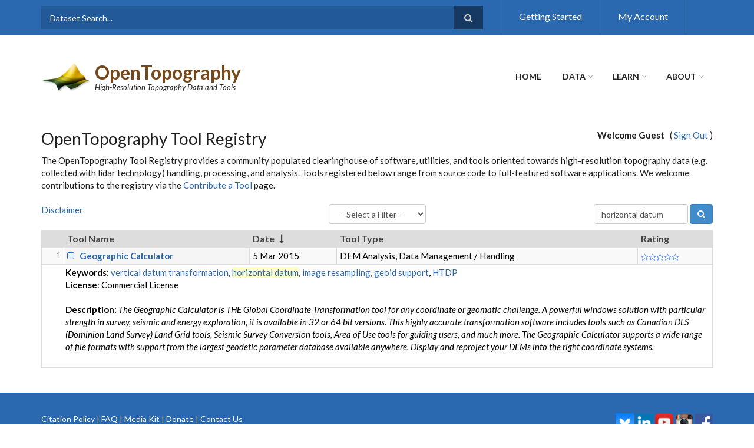

--- FILE ---
content_type: text/html;charset=ISO-8859-1
request_url: https://portal.opentopography.org/tools/listTools?search=horizontal+datum
body_size: 8118
content:


















<!DOCTYPE html>
<html lang="en" dir="ltr"
    xmlns:content="http://purl.org/rss/1.0/modules/content/"
    xmlns:dc="http://purl.org/dc/terms/"
    xmlns:foaf="http://xmlns.com/foaf/0.1/"
    xmlns:og="http://ogp.me/ns#"
    xmlns:rdfs="http://www.w3.org/2000/01/rdf-schema#"
    xmlns:sioc="http://rdfs.org/sioc/ns#"
    xmlns:sioct="http://rdfs.org/sioc/types#"
    xmlns:skos="http://www.w3.org/2004/02/skos/core#"
    xmlns:xsd="http://www.w3.org/2001/XMLSchema#">

<head profile="http://www.w3.org/1999/xhtml/vocab">
    <meta http-equiv="Content-Type" content="text/html; charset=utf-8" />
    <meta name="Generator" content="Drupal 7 (http://drupal.org)" />
    <!-- <link rel="canonical" href="/donate" /> -->
    <!-- <link rel="shortlink" href="/node/3160" /> -->
    <meta name="MobileOptimized" content="width" />
    <meta name="HandheldFriendly" content="true" />
    <meta name="viewport" content="width=device-width, initial-scale=1" />
    <link rel="shortcut icon" href="/images/favicon.ico" type="image/vnd.microsoft.icon" />
    <title>OpenTopography - Tool Registry</title>
    <script src="https://ajax.googleapis.com/ajax/libs/jquery/3.6.1/jquery.min.js"></script>
    <script src="/scripts/EasyAutocomplete/1.4.0/jquery.easy-autocomplete.min.js"></script>
    <!-- Autocomplete CSS file -->
    <link rel="stylesheet" href="/scripts/EasyAutocomplete/1.4.0/easy-autocomplete.min.css">
    <!-- Autocomplete additional CSS Themes file - not required-->
    <link rel="stylesheet" href="/scripts/EasyAutocomplete/1.4.0/easy-autocomplete.themes.min.css">

    <script type="text/javascript" src="//maxcdn.bootstrapcdn.com/bootstrap/3.2.0/js/bootstrap.min.js"></script>
    <link type="text/css" rel="stylesheet" href="/css/css1_autocomplete.css?20200429" media="all" />
    <link type="text/css" rel="stylesheet" href="/css/css2_aggregator.css?20200429" media="all" />
    <link type="text/css" rel="stylesheet" href="/css/css3_ctools.css?20200429" media="all" />
    <link type="text/css" rel="stylesheet" href="//maxcdn.bootstrapcdn.com/font-awesome/4.7.0/css/font-awesome.min.css" media="all" />
    <link type="text/css" rel="stylesheet" href="//maxcdn.bootstrapcdn.com/bootstrap/3.2.0/css/bootstrap.min.css" media="all" />
    <link type="text/css" rel="stylesheet" href="/css/css4_meanmenu.css?20200429" media="all" />
    <link type="text/css" rel="stylesheet" href="/css/css5_body.css?20200429" media="all" />
    <link type="text/css" rel="stylesheet" href="/css/css6_font.css?20200429" media="all" />

<!--[if (IE 9)&(!IEMobile)]>
<link type="text/css" rel="stylesheet" href="https://opentopography.org/sites/opentopography.org/themes/scholarly_lite/ie9.css?q9gpu3" media="all" />
<![endif]-->

    <link type="text/css" rel="stylesheet" href="/css/css7_flexslider.css?20200429" media="all" />
    <link type="text/css" rel="stylesheet" href="/css/local.css?20250422" media="all" />

  <!-- HTML5 element support for IE6-8 -->
  <!--[if lt IE 9]>
    <script src="//html5shiv.googlecode.com/svn/trunk/html5.js"></script>
  <![endif]-->

    <script type="text/javascript" src="/scripts/js1_jquery1.7.2.js"></script>
    <script type="text/javascript">

<!--//--><![CDATA[//><!--
jQuery(document).ready(function($) {
    $(window).scroll(function() {
        if($(this).scrollTop() != 0) {
            $("#toTop").addClass("show");
        }
        else {
            $("#toTop").removeClass("show");
        }
    });

    $("#toTop").click(function() {
        $("body,html").animate({scrollTop:0},800);
    });
});
//--><!]]>
    </script>

    <script type="text/javascript">
<!--//--><![CDATA[//><!--
jQuery(document).ready(function($) {
    var headerTopHeight = $("#header-top").outerHeight(),
    headerHeight = $("#header").outerHeight();

    $(window).scroll(function() {
    if(($(this).scrollTop() > headerTopHeight+headerHeight) && ($(window).width() > 767)) {
        $("body").addClass("onscroll");
        if (($("#site-name").length > 0) && ($("#logo").length > 0)) {
            $(".onscroll #logo").addClass("hide");
        }

        if ($("#banner").length > 0) {
             $("#banner").css("marginTop", (headerHeight)+"px");
        }
        else if ($("#page-intro").length > 0) {
            $("#page-intro").css("marginTop", (headerHeight)+"px");
        }
        else {
            $("#page").css("marginTop", (headerHeight)+"px");
        }
    }
    else {
        $("body").removeClass("onscroll");
        $("#logo").removeClass("hide");
        $("#page,#banner,#page-intro").css("marginTop", (0)+"px");
    }
    });
});
//--><!]]>
    </script>

    <script type="text/javascript" src="/scripts/jquery.meanmenu.fork.js?20200429"></script>

    <script type="text/javascript">
<!--//--><![CDATA[//><!--
jQuery(document).ready(function($) {
    $("#main-navigation .sf-menu, #main-navigation .content>ul.menu, #main-navigation ul.main-menu").wrap("<div class='meanmenu-wrapper'></div>");
    $("#main-navigation .meanmenu-wrapper").meanmenu({
        meanScreenWidth: "767",
        meanRemoveAttrs: true,
        meanMenuContainer: "#header-inside",
        meanMenuClose: ""
    });

    $("#header-top .sf-menu, #header-top .content>ul.menu").wrap("<div class='header-top-meanmenu-wrapper'></div>");
    $("#header-top .header-top-meanmenu-wrapper").meanmenu({
        meanScreenWidth: "767",
        meanRemoveAttrs: true,
        meanMenuContainer: "#header-top-inside",
        meanMenuClose: ""
    });
});
//--><!]]>
    </script>

    <script type="text/javascript" src="/scripts/js3_hoverIntent.js?20200429"></script>

    <script type="text/javascript">
<!--//--><![CDATA[//><!--
jQuery.extend(Drupal.settings, {"basePath":"\/","pathPrefix":"","ajaxPageState":{"theme":"scholarly_lite","theme_token":"9fRXNf4iEX_xrHy08hHiwr9VdKUyfClGCvKdrs2q8h0","js":{"sites\/opentopography.org\/modules\/jquery_update\/replace\/jquery\/1.7\/jquery.min.js":1,"misc\/jquery-extend-3.4.0.js":1,"misc\/jquery.once.js":1,"misc\/drupal.js":1,"\/\/maxcdn.bootstrapcdn.com\/bootstrap\/3.2.0\/js\/bootstrap.min.js":1,"0":1,"1":1,"sites\/opentopography.org\/themes\/scholarly_lite\/js\/meanmenu\/jquery.meanmenu.fork.js":1,"2":1,"sites\/opentopography.org\/libraries\/superfish\/jquery.hoverIntent.minified.js":1,"sites\/opentopography.org\/libraries\/superfish\/supposition.js":1,"sites\/opentopography.org\/libraries\/superfish\/superfish.js":1,"sites\/opentopography.org\/libraries\/superfish\/supersubs.js":1,"sites\/opentopography.org\/modules\/superfish\/superfish.js":1},"css":{"modules\/system\/system.base.css":1,"modules\/system\/system.menus.css":1,"modules\/system\/system.messages.css":1,"modules\/system\/system.theme.css":1,"modules\/aggregator\/aggregator.css":1,"modules\/comment\/comment.css":1,"sites\/opentopography.org\/modules\/date\/date_api\/date.css":1,"sites\/opentopography.org\/modules\/date\/date_popup\/themes\/datepicker.1.7.css":1,"modules\/field\/theme\/field.css":1,"modules\/node\/node.css":1,"modules\/search\/search.css":1,"modules\/user\/user.css":1,"sites\/opentopography.org\/modules\/views\/css\/views.css":1,"sites\/opentopography.org\/modules\/ckeditor\/css\/ckeditor.css":1,"sites\/opentopography.org\/modules\/ctools\/css\/ctools.css":1,"sites\/opentopography.org\/modules\/biblio\/biblio.css":1,"sites\/opentopography.org\/modules\/ds\/layouts\/ds_2col_stacked_fluid\/ds_2col_stacked_fluid.css":1,"\/\/maxcdn.bootstrapcdn.com\/font-awesome\/4.2.0\/css\/font-awesome.min.css":1,"\/\/maxcdn.bootstrapcdn.com\/bootstrap\/3.2.0\/css\/bootstrap.min.css":1,"sites\/opentopography.org\/themes\/scholarly_lite\/js\/meanmenu\/meanmenu.css":1,"sites\/opentopography.org\/libraries\/superfish\/css\/superfish.css":1,"sites\/opentopography.org\/themes\/scholarly_lite\/bootstrap\/css\/bootstrap.css":1,"sites\/opentopography.org\/themes\/scholarly_lite\/style.css":1,"sites\/opentopography.org\/themes\/scholarly_lite\/style-blue.css":1,"sites\/opentopography.org\/themes\/scholarly_lite\/fonts\/lato-font.css":1,"sites\/opentopography.org\/themes\/scholarly_lite\/fonts\/sourcecodepro-font.css":1,"sites\/opentopography.org\/themes\/scholarly_lite\/fonts\/ptserif-blockquote-font.css":1,"sites\/opentopography.org\/themes\/scholarly_lite\/ie9.css":1,"sites\/opentopography.org\/themes\/scholarly_lite\/local.css":1}},"superfish":{"2":{"id":"2","sf":{"animation":{"opacity":"show"},"speed":"\u0027fast\u0027","autoArrows":false,"dropShadows":false,"disableHI":false},"plugins":{"supposition":true,"bgiframe":false,"supersubs":{"minWidth":"12","maxWidth":"27","extraWidth":1}}}}});
//--><!]]>
    </script>
    <meta name="google-site-verification" content="8UCd8FhXSdN3jeDPVrpLecrKDwBffsxjVBnADeE1HME" />
</head>
<body class="html not-front not-logged-in no-sidebars page-node page-node- page-node-3160 node-type-page no-banner sff-7 slff-7 hff-7 pff-7 form-style-1" >

    <script type="text/javascript" src="/scripts/wz_tooltip.js?20220404"></script>

    <div id="wrapper">
        <div id="skip-link">
            <a href="#main-content" class="element-invisible element-focusable">Skip to main content</a>
        </div>
        <div id="toTop"><i class="fa fa-angle-up"></i></div>

<!-- #header-top -->
<div id="header-top" class="clearfix">
    <div class="container">

        <!-- #header-top-inside -->
        <div id="header-top-inside" class="clearfix">
            <div class="row">

                <div class="col-md-8">
                    <!-- #header-top-left -->
                    <div id="header-top-left" class="clearfix">
                        <div class="header-top-area">
                            <div class="region region-header-top-left">
                                <div id="block-block-13" class="block block-block clearfix">
                                    <div class="content">

                                        <div id="block-search-form" class="block block-search clearfix">
                                            <div class="content">
                                                <form action="/dataSearch" method="post" id="search-block-form" accept-charset="UTF-8">
                                                <div>
                                                    <div class="container-inline">
                                                        <h2 class="element-invisible">Search form</h2>
                                                        <div class="form-item form-type-textfield form-item-search-block-form">
                                                            <input onblur="if (this.value == '') {this.value = 'Dataset Search...';}" onfocus="if (this.value == 'Dataset Search...') {this.value = '';}" type="text" id="edit-search-block-form--2" name="search" value="Dataset Search..." size="15" maxlength="128" class="form-text" />
                                                        </div>
                                                        <div class="form-actions form-wrapper" id="edit-actions"><input value="" type="submit" id="edit-submit--3" name="op" class="form-submit" /></div>
                                                    </div>
                                                </div>
                                                </form>
                                            </div>
                                        </div>

                                    </div>
                                </div>
                            </div>
                        </div>
                    </div>
                    <!-- EOF:#header-top-left -->
                </div>

                <div class="col-md-4">
                    <!-- #header-top-right -->
                    <div id="header-top-right" class="clearfix">
                        <div class="header-top-area">
                            <div class="region region-header-top-right">
                                <div id="block-menu-menu-top-menu" class="block block-menu clearfix">
                                    <div class="content">
                                        <ul class="menu"><li class="first leaf"><a href="https://opentopography.org/start" title="">Getting Started</a></li><li class="last leaf"><a href="/myopentopo" title="">My Account</a></li></ul>
                                    </div>
                                </div>
                            </div>
                        </div>
                    </div>
                    <!-- EOF:#header-top-right -->
                </div>
            </div>
        </div>
        <!-- EOF: #header-top-inside -->

    </div>
</div>
<!-- EOF: #header-top -->

<!-- #header -->
<header id="header"  role="banner" class="clearfix">
    <div class="container">

        <!-- #header-inside -->
        <div id="header-inside" class="clearfix">
            <div class="row">

                <div class="col-md-4">
                    <!-- #header-inside-left -->
                    <div id="header-inside-left" class="clearfix">

                        <div id="logo">
                            <a href="https://opentopography.org/" title="Home" rel="home"> <img src="https://opentopography.org/sites/opentopography.org/files/ot_transp_logo_2.png" alt="Home" /> </a>
                        </div>

                        <div id="site-name">
                            <a href="https://opentopography.org/" title="Home">OpenTopography</a>
                        </div>

                        <div id="site-slogan">
                            High-Resolution Topography Data and Tools
                        </div>

                    </div>
                    <!-- EOF:#header-inside-left -->
                </div>

                <div class="col-md-8">
                    <!-- #header-inside-right -->
                    <div id="header-inside-right" class="clearfix">

                        <!-- #main-navigation -->
                        <div id="main-navigation" class="clearfix">
                            <nav role="navigation">
                                <div class="region region-navigation">
                                    <div id="block-superfish-2" class="block block-superfish clearfix">
                                        <div class="content">
                                            <ul id="superfish-2" class="menu sf-menu sf-main-menu sf-horizontal sf-style-none"><li id="menu-218-2" class="active-trail sf-depth-1 sf-no-children"><a href="https://opentopography.org/" title="" class="sf-depth-1 active">Home</a></li><li id="menu-355-2" class="sf-depth-1 menuparent"><a href="/datasets" title="" class="sf-depth-1 menuparent">Data</a><ul><li id="menu-2345-2" class="sf-depth-2 sf-no-children"><a href="/datasets" title="" class="sf-depth-2">Find Data Map</a></li><li id="menu-2996-2" class="sf-depth-2 sf-no-children"><a href="/dataCatalog" title="" class="sf-depth-2">Data Catalog</a></li><li id="menu-1086-2" class="sf-depth-2 sf-no-children"><a href="https://opentopography.org/data/contribute" title="" class="sf-depth-2">Contribute</a></li><li id="menu-1349-2" class="sf-depth-2 sf-no-children"><a href="https://opentopography.org/developers" title="" class="sf-depth-2">Developers/API</a></li></ul></li><li id="menu-357-2" class="sf-depth-1 menuparent"><a href="https://opentopography.org/learn" class="sf-depth-1 menuparent">Learn</a><ul><li id="menu-3043-2" class="sf-depth-2 sf-no-children"><a href="https://opentopography.org/learn/onlinetraining" class="sf-depth-2">Online Training</a></li><li id="menu-3045-2" class="sf-depth-2 sf-no-children"><a href="https://opentopography.org/learn/curriculum" class="sf-depth-2">Curriculum for Educators</a></li><li id="menu-1026-2" class="sf-depth-2 sf-no-children"><a href="https://opentopography.org/learn/workshops" class="sf-depth-2">Workshops &amp; Short Courses</a></li><li id="menu-1085-2" class="sf-depth-2 sf-no-children"><a href="https://opentopography.org/blog" class="sf-depth-2">Blog</a></li></ul></li><li id="menu-309-2" class="sf-depth-1 menuparent"><a href="https://opentopography.org/about" class="sf-depth-1 menuparent">About</a><ul><li id="menu-2390-2" class="sf-depth-2 menuparent"><a href="https://opentopography.org/about" title="" class="sf-depth-2 menuparent">About OpenTopography</a><ul><li id="menu-387-2" class="sf-depth-3 sf-no-children"><a href="https://opentopography.org/about/people" class="sf-depth-3">People</a></li><li id="menu-3896-2" class="sf-depth-3 sf-no-children"><a href="https://opentopography.org/about/ac" class="sf-depth-3">Advisory Committees</a></li></ul></li><li id="menu-3478-2" class="sf-depth-2 sf-no-children"><a href="https://opentopography.org/about/subscriptions" title="" class="sf-depth-2">Subscriptions</a></li><li id="menu-763-2" class="sf-depth-2 sf-no-children"><a href="https://opentopography.org/publications" title="" class="sf-depth-2">Publications</a></li><li id="menu-684-2" class="sf-depth-2 sf-no-children"><a href="https://opentopography.org/news" title="" class="sf-depth-2">News</a></li></ul></li></ul>
                                        </div>
                                    </div>
                                </div>
                            </nav>
                        </div>
                        <!-- EOF: #main-navigation -->

                    </div>
                    <!-- EOF:#header-inside-right -->
                </div>

            </div>
        </div>
        <!-- EOF: #header-inside -->

    </div>
</header>
<!-- EOF: #header -->

<!-- #banner -->
<!--
<div id="banner" class="clearfix">
    <div class="region region-banner">
        <div id="block-block-14" class="block block-block clearfix">
            <div class="content">
                <div style="color: #ffffff; background-color: #7aa239; border-color: #be7be7; padding: 1em; min-width: 100%;"><center>The OpenTopography site will be intermittently unavailable from 8AM until 1PM (Pacific Time) this Saturday, November 5th during planned maintenance.</center></div>
            </div>
        </div>
    </div>
</div>
-->
<!-- EOF:#banner -->



        <!-- #page -->
        <div id="page" class="clearfix">

            <!-- #messages-console -->
            <!-- EOF: #messages-console -->

            <!-- #main-content -->
            <div id="main-content">
                <div class="container">
                    <div class="row">
                        <section class="col-md-12">
                            <!-- #promoted -->
                            <!-- EOF: #promoted -->

                            <!-- #main -->
                            <div id="main" class="clearfix">

                                <!-- END HEADER -->



<div style="float:left;">
    <h2 class="title">OpenTopography Tool Registry</h2>
</div>
<div style="float:right; margin: 20px 0 10px 0;">
    <strong>Welcome Guest</strong> &nbsp; ( <a href='/logout'>Sign Out</a> )
</div>
<div style="clear: both;"></div>

The OpenTopography Tool Registry provides a community populated clearinghouse of software, utilities, and tools oriented towards high-resolution topography data (e.g. collected with lidar technology) handling, processing, and analysis. Tools registered below range from source code to full-featured software applications. We welcome contributions to the registry via the <a href="/tools/addTool">Contribute a Tool</a> page.

<br><br>



<script type="text/javascript">

    function validateTypeFilter(form)
    {
        var chkBoxCount = form.filteredType.length;
        for (var i = 0; i < chkBoxCount; i++) {
            if (eval("form.filteredType[" + i + "].checked") == true) {
                return true;
            }
        }

        alert("Please select at least one tool type checkbox to filter your results.");
        return false;
    }

    function validateLicenseFilter(form) {
        var chkBoxCount = form.filteredLicense.length;
        for (var i = 0; i < chkBoxCount; i++) {
            if (eval("form.filteredLicense[" + i + "].checked") == true) {
                return true;
            }
        }

        alert("Please select at least one license checkbox to filter your results.");
        return false;
    }

    function validateSearchKeyword(form)
    {
        var termId = document.getElementById("search");
        var keywordSearch = termId.value.trim();

        if (keywordSearch.length == 0) {
            alert("Please input a search keyword.");
            return false;
        }
        if (keywordSearch.length == 1) {
            alert("Your search keyword is too short, the minimum length required of the search keyword is 2.");
            return false;
        }

        return true;
    }

    function openFilter() {
        var myselect = $('#filterSelect').val();
        var filterByTypeDivEle = $('#filterByTypeDiv');
        var filterByLicenseDivEle = $('#filterByLicenseDiv');

        if (myselect === "typeOption") {
            filterByTypeDivEle.show();
            filterByLicenseDivEle.hide();
        }
        else if (myselect === "licenseOption") {
            filterByTypeDivEle.hide();
            filterByLicenseDivEle.show();
        }
        else {
            filterByTypeDivEle.hide();
            filterByLicenseDivEle.hide();
        }

        var disclaimerDiv = $('#disclaimer_id');

        if (disclaimerDiv.hasClass('in')) {
            disclaimerDiv.collapse('hide');
        }
    }

    $(document).ready(function() {
        $('#disclaimer_link').on('click', function() {
            $('#filterByTypeDiv').hide();
            $('#filterByLicenseDiv').hide();
        });
    });

</script>

<div class="row" style="padding-bottom: 10px;">
    <div class="col-md-2">
        <a id="disclaimer_link" href="javascript: void(0);" data-toggle="collapse" data-target="#disclaimer_id">Disclaimer</a>
    </div>

    <div class="col-md-2 col-md-offset-3">
        <select class="form-control" id="filterSelect" onchange="openFilter()">
            <option>-- Select a Filter --</option>
            <option id="optionByType"  value="typeOption">Filter by Tool Type</option>
            <option id="optionByLicense"  value="licenseOption">Filter by License</option>
        </select>
    </div>

    <div class="col-md-3 col-md-offset-2 text-right">
        <form name='searchForm' action="/tools/listTools" method="POST" onsubmit="return validateSearchKeyword(this);">
            <input class="form-control" style="width: 160px; display:inline;" onblur="if (this.value == '') {
                  this.value = 'Search by Keyword...';}" onfocus="if (this.value == 'Search by Keyword...') {
                              this.value = '';}" type="text" id="search" name="search" onkeypress="searchKeyPress(event);" value="horizontal datum"/>

            <a class="btn btn-primary" href="javascript: void(0);" id="searchBtn" name="searchBtn" onclick="document.searchForm.submit();" style="margin-top:-4px;"><span class="fa fa-search" ></span></a>

        </form>
    </div>
</div>

<div id="disclaimer_id" class="collapse">
    <div class="well">
        <i>Appearance of a tool in the OpenTopography Tool Registry does not imply endorsement, recommendation, or support, by the NSF OpenTopography Facility and is meant simply as a service to our users.  OpenTopography does not guarantee the completeness or accessibility of specific content and links contributed by users.  If you have been directly involved with the development of a registered tool and are not the original contributor of the tool to the registry, please email <a href="mailto:info@opentopography.org">info@opentopography.org</a> to supply updates or modifications to its entry.</i>
    </div>
</div>

<div id="filterByTypeDiv" style='display:none;'>
    <div class="well">
        <form name='filterByType' action="/tools/listTools" method="POST" onsubmit="return validateTypeFilter(this);">
        <input type='checkbox' name='filteredType' value='Visualization'  /> &nbsp; Visualization &nbsp; &nbsp; <input type='checkbox' name='filteredType' value='Point Cloud Analysis'  /> &nbsp; Point Cloud Analysis &nbsp; &nbsp; <input type='checkbox' name='filteredType' value='DEM generation'  /> &nbsp; DEM generation &nbsp; &nbsp; <input type='checkbox' name='filteredType' value='DEM Analysis'  /> &nbsp; DEM Analysis &nbsp; &nbsp; <input type='checkbox' name='filteredType' value='Data Management / Handling'  /> &nbsp; Data Management / Handling &nbsp; &nbsp; <input type='checkbox' name='filteredType' value='Software Suite'  /> &nbsp; Software Suite &nbsp; &nbsp; 
        <a class="btn btn-primary btn-sm" href="javascript:document.filterByType.submit();">Update Results</a><input type="hidden" name="isFilterByType" value="Update Results">
        </form>
    </div>
</div>

<div id="filterByLicenseDiv" style='display:none;'>
    <div class="well">
        <form name='filterByLicense' action="/tools/listTools" method="POST" onsubmit="return validateLicenseFilter(this);">
        <input type='checkbox' name='filteredLicense' value='BSD license'  /> &nbsp; BSD license &nbsp; &nbsp; <input type='checkbox' name='filteredLicense' value='Commercial License'  /> &nbsp; Commercial License &nbsp; &nbsp; <input type='checkbox' name='filteredLicense' value='Free to use/Unspecified'  /> &nbsp; Free to use/Unspecified &nbsp; &nbsp; <input type='checkbox' name='filteredLicense' value='GNU General Public License'  /> &nbsp; GNU General Public License &nbsp; &nbsp; <input type='checkbox' name='filteredLicense' value='MIT license / X11 license'  /> &nbsp; MIT license / X11 license &nbsp; &nbsp; <input type='checkbox' name='filteredLicense' value='Other'  /> &nbsp; Other &nbsp; &nbsp; 
        <a class="btn btn-primary btn-sm" href="javascript:document.filterByLicense.submit();">Update Results</a><input type="hidden" name="isFilterByLicense" value="Update Results" />
        </form>
    </div>
</div>


<table class='table table-bordered table-hover table-condensed table-striped table-absolute-nospace'>
    <thead>
        <tr class="header-gray">
            <td></td>
            <th class="text-nowrap"><a href="/tools/listTools?orderBy=TOOLNAME&desc=0">Tool Name</a> </th>
            <th class="text-nowrap"><a href="/tools/listTools?&desc=0">Date</a>  &nbsp; <span class='fa fa-long-arrow-down'></span></th>
            <th class="text-nowrap"><a href="/tools/listTools?orderBy=TOOLTYPE&desc=0">Tool Type</a> </th>
            <th class="text-nowrap"><a href="/tools/listTools?orderBy=RATING&desc=0">Rating</a> </th>
        </tr>
    </thead>

    <tr>
        <td class="small text-muted text-right">1</td>
        <td class="text-nowrap active">
            <a data-toggle='collapse' href='#tool_591'><span id='fa_591' class='fa fa-minus-square-o' onclick="$('#fa_591').toggleClass('fa-plus-square-o fa-minus-square-o');" title="View more details"></span></a> &nbsp; 
            <a href='/tools/viewTool?toolId=591'><strong>Geographic Calculator</strong></a>
        </td>
        <td class="text-nowrap">5 Mar 2015</td>
        <td>DEM Analysis, Data Management / Handling</td>
        <td><img src='/images/star_blue_00.png' style='width:65px; height:11px;'></td>
    </tr>
    <tr id="tool_591" class='panel-collapse collapse in'>
        <td colspan="5">
            <div class="indent">
                <strong>Keywords</strong>: <a href='/tools/listTools?search=vertical+datum+transformation'>vertical datum transformation</a>, <span class='highlight'><a href='/tools/listTools?search=horizontal+datum'>horizontal datum</a></span>, <a href='/tools/listTools?search=image+resampling'>image resampling</a>, <a href='/tools/listTools?search=geoid+support'>geoid support</a>, <a href='/tools/listTools?search=HTDP'>HTDP</a>
                <br><strong>License</strong>: Commercial License
                <br><br><strong>Description:</strong> <i> The Geographic Calculator is THE Global Coordinate Transformation tool for any coordinate or geomatic challenge. A powerful windows solution with particular strength in survey, seismic and energy exploration, it is available in 32 or 64 bit versions. This highly accurate transformation software includes tools such as Canadian DLS (Dominion Land Survey) Land Grid tools, Seismic Survey Conversion tools, Area of Use tools for guiding users, and much more. The Geographic Calculator supports a wide range of file formats with support from the largest geodetic parameter database available anywhere. Display and reproject your DEMs into the right coordinate systems. </i>
                <br><br>
            </div>
        </td>
    </tr>

</table>




<!-- #End header - Start body -->
                        <br><br>
                    </div>
                </section>

            </div>
        </div>
    </div>
<!-- EOF:#main-content -->
</div>
<!-- EOF: #page -->



<!-- #footer -->
<footer id="footer" class="clearfix">
    <div class="container">
        <div class="row">
            <div class="col-sm-12">
                <div class="footer-area">
                    <div class="region region-footer-first">
                        <div id="block-block-2" class="block block-block clearfix">
                            <div class="content">
                                <div class="row">
                                    <div class="col-md-6">
                                        <a href="https://opentopography.org/citations">Citation Policy</a> | <a href="https://opentopography.org/faq-page">FAQ</a> | <a href="https://opentopography.org/media">Media Kit</a> | <a href="https://opentopography.org/donate">Donate</a> | <a href="https://opentopography.org/contact">Contact Us</a>
                                    </div>
                                    <div class="col-md-6">
                                        <div class="pull-right">
                                            <a href="https://bsky.app/profile/opentopography.org" target="_blank"><img alt="Bluesky" src="https://cloud.sdsc.edu/v1/AUTH_opentopography/www/images/social_icons/bsky.png" style="height:31px; width:31px" /></a> <a href="https://www.linkedin.com/company/opentopography" target="_blank"><img alt="Linkedin" src="https://cloud.sdsc.edu/v1/AUTH_opentopography/www/images/social_icons/Linkedin.png" style="height:30px; width:30px" /></a> <a href="https://www.youtube.com/user/OpenTopography" target="_blank"><img alt="YouTube" src="https://cloud.sdsc.edu/v1/AUTH_opentopography/www/images/social_icons/Youtube.png" style="height:31px; width:31px" /></a>  <a href="https://instagram.com/opentopography/" target="_blank"><img alt="Instagram" src="https://cloud.sdsc.edu/v1/AUTH_opentopography/www/images/social_icons/Instagram.png" style="height:31px; width:31px" /></a> <a href="http://www.facebook.com/opentopography" target="_blank"><img alt="Facebook" src="https://cloud.sdsc.edu/v1/AUTH_opentopography/www/images/social_icons/Facebook.png" style="height:30px; width:30px" /></a>
                                        </div>
                                    </div>
                                </div>
                            </div>
                        </div>
                        <div id="block-block-1" class="block block-block clearfix">
                            <div class="content">
                                <a href="http://www.nsf.gov" target="_blank"><img src="https://cloud.sdsc.edu/v1/AUTH_opentopography/www/images/drupal/nsf1.gif" alt="National Science Foundation" style="border-style:solid; border-width:0px; float:right; height:60px; margin:4px 5px; width:60px"></a>OpenTopography is supported by the <a href="http://www.nsf.gov" target="_blank">National Science Foundation</a> under Award Numbers <a href="https://www.nsf.gov/awardsearch/showAward?AWD_ID=2410799" target="_blank">2410799</a>, <a href="https://www.nsf.gov/awardsearch/showAward?AWD_ID=2410800" target="_blank">2410800</a> & <a href="https://www.nsf.gov/awardsearch/showAward?AWD_ID=2410801" target="_blank">2410801</a><br />
                                OpenTopography Facility, San Diego Supercomputer Center, University of California San Diego, 9500 Gilman Drive, La Jolla, CA 92093-0505<br />
                                Copyright © opentopography.org. All Rights Reserved. <a href="https://opentopography.org/usageterms">Terms of Use</a> | <a href="https://opentopography.org/privacypolicy">Privacy Policy</a>

<!-- Google tag (gtag.js) -->
<script async src="https://www.googletagmanager.com/gtag/js?id=G-CWEJXP7KH5"></script>
<script> window.dataLayer = window.dataLayer || []; function gtag(){dataLayer.push(arguments);} gtag('js', new Date()); gtag('config', 'G-CWEJXP7KH5'); </script>

                            </div>
                        </div>
                    </div>
                </div>
            </div>
        </div>
    </div>
</footer>
<!-- EOF #footer -->

</div>
</body>
</html>




--- FILE ---
content_type: text/css
request_url: https://portal.opentopography.org/css/local.css?20250422
body_size: 1217
content:
/* Custom CSS overrides */

.table-absolute-nospace th:first-child,
.table-absolute-nospace td:first-child,
.table-nospace th:first-child,
.table-nospace td:first-child {
    padding-left: 10px !important;
}

.table-absolute-nospace th:not(:first-child),
.table-absolute-nospace td:not(:first-child),
.table-nospace th:not(:first-child),
.table-nospace td:not(:first-child) {
    padding-left: 5px !important;
}

table.table-absolute-nospace th, table.table-absolute-nospace td, table.table-nospace th, table.table-nospace td {
    vertical-align: top;
    padding: 3px 5px !important;
}

.table-nospace {margin: 5px;}
.table-absolute-nospace {margin: 0;}
.table-borderless, .table-borderless tbody, .table-borderless tr, .table-borderless td, .table-borderless thead, .table-borderless tfoot {border: none !important;}

.table-borderedLR td {
    border: 1px solid #ddd;
}

.table-borderedLR td:first-child {
    border-left: none !important;
}

.table-borderedLR td:last-child {
    border-right: none !important;
}

tr.header-gray th, tr.header-gray th a, tr.header-gray td, tr.header-gray td a {
    background-color:#ddd !important;
    color: #444 !important;
    font-weight: 600 !important;
}

.gmap {
  color:#222222; background:#cccccc;
  -moz-border-radius: 10px;
  border-radius: 10px;
  margin:10px 0;
  width: 100%;
}

img.text-right {float: left; padding: 10px 20px 10px 0;}
img.text-left {float: right; padding: 10px 20px 10px 0;}

div.x-overflow {width:100%; overflow: auto; overflow-y: hidden; margin: 0 auto;}

.fa-tooltip {cursor: help !important; color: #aaaaaa !important;}

.highlight {background-color:#ffffcc;}

.input-danger {
    border:2px solid #a94442 !important;
}

/* Chrome, Firefox, Opera, Safari 10.1+ */
::placeholder { color: #ccc; opacity: 1; font-size:smaller;}

/* Internet Explorer 10-11 */
:-ms-input-placeholder { color: #ccc; font-size:smaller;}

/* Microsoft Edge */
::-ms-input-placeholder { color: #ccc; font-size:smaller;}

.none {font-size: smaller; font-weight: 300; color: #000;}
.h5-meta {
    margin: 10px 0 0 0;
    background-color: #555555;
    padding: 3px 0 3px 2px;
}

::placeholder {opacity: 0.5;}

#WzBoDyI a {
    color: #ffff99;
}

#WzBoDyI table, #WzBoDyI .none {
    color: #ffffff;
}

#WzBoDyI table, #WzBoDyI tr, #WzBoDyI td {
    border: none;
}

.nav-tabs {
    margin: 10px 0;
}

.btn-openTag {
    color: #666;
    background-color: #90EE90;
    padding: 0 6px;
    cursor: default;
    -moz-border-radius: 8px;
    border-radius: 8px;
}

.btn-restrictedTag {
    color: #666;
    background-color: #ffffcc;
    padding: 0 6px;
    cursor: default;
    -moz-border-radius: 8px;
    border-radius: 8px;
}

.btn-privateTag {
    color: #ddd;
    background-color: #F76C49;
    padding: 0 6px;
    cursor: default;
    -moz-border-radius: 8px;
    border-radius: 8px;
}

.btn-openTag:hover {
    color: #000;
}

.btn-restrictedTag:hover {
    color: #000;
}

.btn-privateTag:hover {
    color: #fff;
}

.link-copied {
    background-color: #ddd;
    padding: 4px;
    opacity: 0.8;
    border-radius: 3px;
    display: none;
}

.nav-pills>li.active>a, .nav-pills>li.active>a:hover, .nav-pills>li.active>a:focus {
    color: #333;
    background-color: #ddd;
}

.nav-tabs>li.active>a, .nav-tabs>li.active>a:hover, .nav-tabs>li.active>a:focus {
    color: #fff;
    background-color: #428bca;
}

.nav-pills > li > a, .nav-tabs > li > a {
    border-top-left-radius: 4px;
    border-top-right-radius: 4px;
    border-bottom-left-radius: 0;
    border-bottom-right-radius: 0;
    border: 1px #ddd solid;
    font-size:17px;
    font-weight: 700;
}

.alert-info a {
    color: #062c33;
    font-weight: 700;
}

/* Conflict with another OpenTopograpgy portal css
   so rename the class .panel-heading to .panel-headingBS
*/
.panel-headingBS {
  padding: 10px 15px;
  border-bottom: 1px solid transparent;
  border-top-left-radius: 3px;
  border-top-right-radius: 3px;
}

.panel-group .panel-headingBS {
  border-bottom: 0;
}
.panel-default > .panel-headingBS {
  color: #333;
  background-color: #f5f5f5;
  border-color: #ddd;
}

.indent {
    padding-left: 30px;
}

.muted {
    opacity: 0.4;
}
